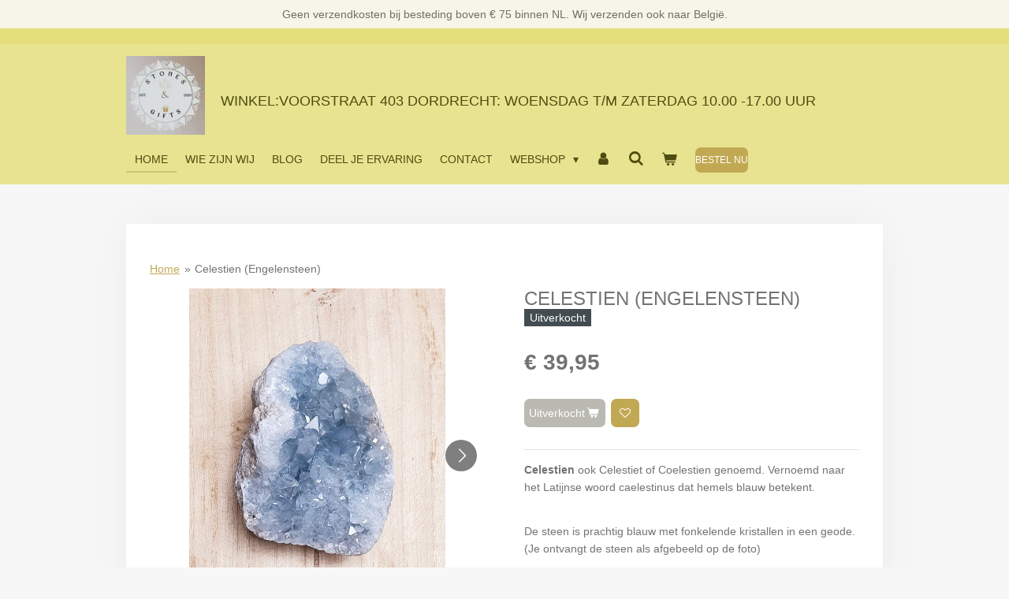

--- FILE ---
content_type: text/html; charset=UTF-8
request_url: https://www.stonesandgifts.nl/product/6714068/celestien-engelensteen
body_size: 13247
content:
<!DOCTYPE html>
<html lang="nl">
    <head>
        <meta http-equiv="Content-Type" content="text/html; charset=utf-8">
        <meta name="viewport" content="width=device-width, initial-scale=1.0, maximum-scale=5.0">
        <meta http-equiv="X-UA-Compatible" content="IE=edge">
        <link rel="canonical" href="https://www.stonesandgifts.nl/product/6714068/celestien-engelensteen">
        <link rel="sitemap" type="application/xml" href="https://www.stonesandgifts.nl/sitemap.xml">
        <meta property="og:title" content="Celestien (Engelensteen) | Stones and Gifts">
        <meta property="og:url" content="https://www.stonesandgifts.nl/product/6714068/celestien-engelensteen">
        <base href="https://www.stonesandgifts.nl/">
        <meta name="description" property="og:description" content="Celestien&amp;nbsp;ook Celestiet of Coelestien genoemd. Vernoemd naar het Latijnse woord caelestinus dat hemels blauw betekent.&amp;nbsp;
&amp;nbsp;
De steen is prachtig blauw met fonkelende kristallen in een geode. (Je ontvangt de steen als afgebeeld op de foto)
&amp;nbsp;
Celestien staat bekend als de Engelensteen en heeft een hoge trilling. Voor het ontwikkelen van je spiritueele gave is dit een mooi steen.&amp;nbsp;
&amp;nbsp;
Je kunt ermee mediteren om tot inzicht te komen. Celestien helpt ook om je helderziende gave te ontwikkelen en het contact met engelen en gidsen te bevorderen.
&amp;nbsp;
Het tempert ook heftige emoties en bevordert communicatie. Het werkt op de keelchakra het communicatie gebied, het derde oog en kruinchakra&#039;s.
&amp;nbsp;
De steen past perfect in de slaapkamer of healingpraktijk door de rust die de steen uitstraalt. Tevens is het een beschermende steen en straalt hij positieve energie de ruimte in. Het zuivert de ruimte.
Het is een fijne steen voor drukke kinderen.
&amp;nbsp;
Fysiek goed voor spieren werkt ontspannend en pijnstillend. Voor de spijsvertering, oren, ogen, keel en rusteloze benen.&amp;nbsp;
&amp;nbsp;
Reinigen
Het is van belang je stenen goed te onderhouden en af en toe te ontladen door met stromend water te reinigen.
Celestien het beste met bronwater reinigen of met een droog doekje) i.v.m. kalkafzetting en hardheid van het water.
&amp;nbsp;
&amp;nbsp;Edelstenen nemen energie op en &#039;werken&quot; zogezegd hard.&amp;nbsp; Je kunt net als met andere edelstenen bij volle maan op laden.&amp;nbsp;
Plaats de steen bij Volle Maan op je vensterbank of buiten en laat de maneschijn zijn werk doen.
&amp;nbsp;
Je kunt met het rook van Salie of Palo Santo&amp;nbsp; ook je stenen reinigen.&amp;nbsp;(voor meer info&amp;nbsp;klik hier)
&amp;nbsp;
Alles wordt met zorg en een fijne intentie gereinigd en ingepakt.
&amp;nbsp;
Formaat
534 gram
10x7x2,5">
                <script nonce="f06d31315efb12f7ce8886971f4df0c9">
            
            window.JOUWWEB = window.JOUWWEB || {};
            window.JOUWWEB.application = window.JOUWWEB.application || {};
            window.JOUWWEB.application = {"backends":[{"domain":"jouwweb.nl","freeDomain":"jouwweb.site"},{"domain":"webador.com","freeDomain":"webadorsite.com"},{"domain":"webador.de","freeDomain":"webadorsite.com"},{"domain":"webador.fr","freeDomain":"webadorsite.com"},{"domain":"webador.es","freeDomain":"webadorsite.com"},{"domain":"webador.it","freeDomain":"webadorsite.com"},{"domain":"jouwweb.be","freeDomain":"jouwweb.site"},{"domain":"webador.ie","freeDomain":"webadorsite.com"},{"domain":"webador.co.uk","freeDomain":"webadorsite.com"},{"domain":"webador.at","freeDomain":"webadorsite.com"},{"domain":"webador.be","freeDomain":"webadorsite.com"},{"domain":"webador.ch","freeDomain":"webadorsite.com"},{"domain":"webador.ch","freeDomain":"webadorsite.com"},{"domain":"webador.mx","freeDomain":"webadorsite.com"},{"domain":"webador.com","freeDomain":"webadorsite.com"},{"domain":"webador.dk","freeDomain":"webadorsite.com"},{"domain":"webador.se","freeDomain":"webadorsite.com"},{"domain":"webador.no","freeDomain":"webadorsite.com"},{"domain":"webador.fi","freeDomain":"webadorsite.com"},{"domain":"webador.ca","freeDomain":"webadorsite.com"},{"domain":"webador.ca","freeDomain":"webadorsite.com"},{"domain":"webador.pl","freeDomain":"webadorsite.com"},{"domain":"webador.com.au","freeDomain":"webadorsite.com"},{"domain":"webador.nz","freeDomain":"webadorsite.com"}],"editorLocale":"nl-NL","editorTimezone":"Europe\/Amsterdam","editorLanguage":"nl","analytics4TrackingId":"G-E6PZPGE4QM","analyticsDimensions":[],"backendDomain":"www.jouwweb.nl","backendShortDomain":"jouwweb.nl","backendKey":"jouwweb-nl","freeWebsiteDomain":"jouwweb.site","noSsl":false,"build":{"reference":"4b57889"},"linkHostnames":["www.jouwweb.nl","www.webador.com","www.webador.de","www.webador.fr","www.webador.es","www.webador.it","www.jouwweb.be","www.webador.ie","www.webador.co.uk","www.webador.at","www.webador.be","www.webador.ch","fr.webador.ch","www.webador.mx","es.webador.com","www.webador.dk","www.webador.se","www.webador.no","www.webador.fi","www.webador.ca","fr.webador.ca","www.webador.pl","www.webador.com.au","www.webador.nz"],"assetsUrl":"https:\/\/assets.jwwb.nl","loginUrl":"https:\/\/www.jouwweb.nl\/inloggen","publishUrl":"https:\/\/www.jouwweb.nl\/v2\/website\/1555796\/publish-proxy","adminUserOrIp":false,"pricing":{"plans":{"lite":{"amount":"700","currency":"EUR"},"pro":{"amount":"1200","currency":"EUR"},"business":{"amount":"2400","currency":"EUR"}},"yearlyDiscount":{"price":{"amount":"4800","currency":"EUR"},"ratio":0.17,"percent":"17%","discountPrice":{"amount":"4800","currency":"EUR"},"termPricePerMonth":{"amount":"2400","currency":"EUR"},"termPricePerYear":{"amount":"24000","currency":"EUR"}}},"hcUrl":{"add-product-variants":"https:\/\/help.jouwweb.nl\/hc\/nl\/articles\/28594307773201","basic-vs-advanced-shipping":"https:\/\/help.jouwweb.nl\/hc\/nl\/articles\/28594268794257","html-in-head":"https:\/\/help.jouwweb.nl\/hc\/nl\/articles\/28594336422545","link-domain-name":"https:\/\/help.jouwweb.nl\/hc\/nl\/articles\/28594325307409","optimize-for-mobile":"https:\/\/help.jouwweb.nl\/hc\/nl\/articles\/28594312927121","seo":"https:\/\/help.jouwweb.nl\/hc\/nl\/sections\/28507243966737","transfer-domain-name":"https:\/\/help.jouwweb.nl\/hc\/nl\/articles\/28594325232657","website-not-secure":"https:\/\/help.jouwweb.nl\/hc\/nl\/articles\/28594252935825"}};
            window.JOUWWEB.brand = {"type":"jouwweb","name":"JouwWeb","domain":"JouwWeb.nl","supportEmail":"support@jouwweb.nl"};
                    
                window.JOUWWEB = window.JOUWWEB || {};
                window.JOUWWEB.websiteRendering = {"locale":"nl-NL","timezone":"Europe\/Amsterdam","routes":{"api\/upload\/product-field":"\/_api\/upload\/product-field","checkout\/cart":"\/winkelwagen","payment":"\/bestelling-afronden\/:publicOrderId","payment\/forward":"\/bestelling-afronden\/:publicOrderId\/forward","public-order":"\/bestelling\/:publicOrderId","checkout\/authorize":"\/winkelwagen\/authorize\/:gateway","wishlist":"\/verlanglijst"}};
                                                    window.JOUWWEB.website = {"id":1555796,"locale":"nl-NL","enabled":true,"title":"Stones and Gifts","hasTitle":true,"roleOfLoggedInUser":null,"ownerLocale":"nl-NL","plan":"business","freeWebsiteDomain":"jouwweb.site","backendKey":"jouwweb-nl","currency":"EUR","defaultLocale":"nl-NL","url":"https:\/\/www.stonesandgifts.nl\/","homepageSegmentId":5836227,"category":"webshop","isOffline":false,"isPublished":true,"locales":["nl-NL"],"allowed":{"ads":false,"credits":true,"externalLinks":true,"slideshow":true,"customDefaultSlideshow":true,"hostedAlbums":true,"moderators":true,"mailboxQuota":10,"statisticsVisitors":true,"statisticsDetailed":true,"statisticsMonths":-1,"favicon":true,"password":true,"freeDomains":0,"freeMailAccounts":1,"canUseLanguages":false,"fileUpload":true,"legacyFontSize":false,"webshop":true,"products":-1,"imageText":false,"search":true,"audioUpload":true,"videoUpload":5000,"allowDangerousForms":false,"allowHtmlCode":true,"mobileBar":true,"sidebar":true,"poll":false,"allowCustomForms":true,"allowBusinessListing":true,"allowCustomAnalytics":true,"allowAccountingLink":true,"digitalProducts":true,"sitemapElement":false},"mobileBar":{"enabled":true,"theme":"light","email":{"active":true,"value":"info@mychoices.nl"},"location":{"active":false},"phone":{"active":true,"value":"+31627238486"},"whatsapp":{"active":true,"value":"+31627238486"},"social":{"active":false,"network":"facebook"}},"webshop":{"enabled":true,"currency":"EUR","taxEnabled":true,"taxInclusive":true,"vatDisclaimerVisible":false,"orderNotice":null,"orderConfirmation":null,"freeShipping":true,"freeShippingAmount":"75.00","shippingDisclaimerVisible":false,"pickupAllowed":true,"couponAllowed":true,"detailsPageAvailable":true,"socialMediaVisible":true,"termsPage":5914366,"termsPageUrl":"\/algemene-voorwaarden-1","extraTerms":"<p>Door verder te gaan naar de volgende stap bevestig je akkoord te gaan met de algemene voorwaarden.<\/p>","pricingVisible":true,"orderButtonVisible":true,"shippingAdvanced":true,"shippingAdvancedBackEnd":true,"soldOutVisible":true,"backInStockNotificationEnabled":false,"canAddProducts":true,"nextOrderNumber":337,"allowedServicePoints":["postnl","dpd","dhl","bpost"],"sendcloudConfigured":true,"sendcloudFallbackPublicKey":"a3d50033a59b4a598f1d7ce7e72aafdf","taxExemptionAllowed":true,"invoiceComment":null,"emptyCartVisible":true,"minimumOrderPrice":null,"productNumbersEnabled":false,"wishlistEnabled":true,"hideTaxOnCart":false},"isTreatedAsWebshop":true};                            window.JOUWWEB.cart = {"products":[],"coupon":null,"shippingCountryCode":null,"shippingChoice":null,"breakdown":[]};                            window.JOUWWEB.scripts = ["website-rendering\/webshop"];                        window.parent.JOUWWEB.colorPalette = window.JOUWWEB.colorPalette;
        </script>
                <title>Celestien (Engelensteen) | Stones and Gifts</title>
                                                                            <meta property="og:image" content="https&#x3A;&#x2F;&#x2F;primary.jwwb.nl&#x2F;public&#x2F;l&#x2F;o&#x2F;e&#x2F;temp-kgyalcmohcefnbzpgnuf&#x2F;1kgu3y&#x2F;20220215_161746.jpg&#x3F;enable-io&#x3D;true&amp;enable&#x3D;upscale&amp;fit&#x3D;bounds&amp;width&#x3D;1200">
                    <meta property="og:image" content="https&#x3A;&#x2F;&#x2F;primary.jwwb.nl&#x2F;public&#x2F;l&#x2F;o&#x2F;e&#x2F;temp-kgyalcmohcefnbzpgnuf&#x2F;1h9n2i&#x2F;20220215_161806.jpg&#x3F;enable-io&#x3D;true&amp;enable&#x3D;upscale&amp;fit&#x3D;bounds&amp;width&#x3D;1200">
                    <meta property="og:image" content="https&#x3A;&#x2F;&#x2F;primary.jwwb.nl&#x2F;public&#x2F;l&#x2F;o&#x2F;e&#x2F;temp-kgyalcmohcefnbzpgnuf&#x2F;m9orcu&#x2F;20220215_161834.jpg&#x3F;enable-io&#x3D;true&amp;enable&#x3D;upscale&amp;fit&#x3D;bounds&amp;width&#x3D;1200">
                    <meta property="og:image" content="https&#x3A;&#x2F;&#x2F;primary.jwwb.nl&#x2F;public&#x2F;l&#x2F;o&#x2F;e&#x2F;temp-kgyalcmohcefnbzpgnuf&#x2F;uga9xe&#x2F;20220215_162051_001.jpg&#x3F;enable-io&#x3D;true&amp;enable&#x3D;upscale&amp;fit&#x3D;bounds&amp;width&#x3D;1200">
                                    <meta name="twitter:card" content="summary_large_image">
                        <meta property="twitter:image" content="https&#x3A;&#x2F;&#x2F;primary.jwwb.nl&#x2F;public&#x2F;l&#x2F;o&#x2F;e&#x2F;temp-kgyalcmohcefnbzpgnuf&#x2F;1kgu3y&#x2F;20220215_161746.jpg&#x3F;enable-io&#x3D;true&amp;enable&#x3D;upscale&amp;fit&#x3D;bounds&amp;width&#x3D;1200">
                                                    <script src="https://plausible.io/js/script.manual.js" nonce="f06d31315efb12f7ce8886971f4df0c9" data-turbo-track="reload" defer data-domain="shard21.jouwweb.nl"></script>
<script src="https://assets.jwwb.nl/assets/build/website-rendering/nl-NL.js?bust=af8dcdef13a1895089e9" nonce="f06d31315efb12f7ce8886971f4df0c9" data-turbo-track="reload" defer></script>
<script src="https://assets.jwwb.nl/assets/website-rendering/runtime.e155993011efc7175f1d.js?bust=9c9da86aa25b93d0d097" nonce="f06d31315efb12f7ce8886971f4df0c9" data-turbo-track="reload" defer></script>
<script src="https://assets.jwwb.nl/assets/website-rendering/812.881ee67943804724d5af.js?bust=78ab7ad7d6392c42d317" nonce="f06d31315efb12f7ce8886971f4df0c9" data-turbo-track="reload" defer></script>
<script src="https://assets.jwwb.nl/assets/website-rendering/main.1b6d8d1b0a1591358b94.js?bust=622d7a089b31aacec880" nonce="f06d31315efb12f7ce8886971f4df0c9" data-turbo-track="reload" defer></script>
<link rel="preload" href="https://assets.jwwb.nl/assets/website-rendering/styles.fe615cbe702fd3e65b4d.css?bust=585f72bc049874908885" as="style">
<link rel="preload" href="https://assets.jwwb.nl/assets/website-rendering/fonts/icons-website-rendering/font/website-rendering.woff2?bust=bd2797014f9452dadc8e" as="font" crossorigin>
<link rel="stylesheet" type="text/css" href="https://assets.jwwb.nl/assets/website-rendering/styles.fe615cbe702fd3e65b4d.css?bust=585f72bc049874908885" nonce="f06d31315efb12f7ce8886971f4df0c9" data-turbo-track="dynamic">
<link rel="preconnect" href="https://assets.jwwb.nl">
<link rel="stylesheet" type="text/css" href="https://primary.jwwb.nl/public/l/o/e/temp-kgyalcmohcefnbzpgnuf/style.css?bust=1769864170" nonce="f06d31315efb12f7ce8886971f4df0c9" data-turbo-track="dynamic">    </head>
    <body
        id="top"
        class="jw-is-no-slideshow jw-header-is-image-text jw-is-segment-product jw-is-frontend jw-is-no-sidebar jw-is-messagebar jw-is-no-touch-device jw-is-no-mobile"
                                    data-jouwweb-page="6714068"
                                                data-jouwweb-segment-id="6714068"
                                                data-jouwweb-segment-type="product"
                                                data-template-threshold="960"
                                                data-template-name="manicure"
                            itemscope
        itemtype="https://schema.org/Product"
    >
                                    <meta itemprop="url" content="https://www.stonesandgifts.nl/product/6714068/celestien-engelensteen">
        <a href="#main-content" class="jw-skip-link">
            Ga direct naar de hoofdinhoud        </a>
        <div class="jw-background"></div>
        <div class="jw-body">
            <div class="jw-mobile-menu jw-mobile-is-text js-mobile-menu">
            <button
            type="button"
            class="jw-mobile-menu__button jw-mobile-toggle"
            aria-label="Open / sluit menu"
        >
            <span class="jw-icon-burger"></span>
        </button>
        <div class="jw-mobile-header jw-mobile-header--image-text">
        <a            class="jw-mobile-header-content"
                            href="/"
                        >
                            <img class="jw-mobile-logo jw-mobile-logo--square" src="https://primary.jwwb.nl/public/l/o/e/temp-kgyalcmohcefnbzpgnuf/bm4czw/screenshot_20231118_121947_adobeacrobat-1.jpg?enable-io=true&amp;enable=upscale&amp;height=70" srcset="https://primary.jwwb.nl/public/l/o/e/temp-kgyalcmohcefnbzpgnuf/bm4czw/screenshot_20231118_121947_adobeacrobat-1.jpg?enable-io=true&amp;enable=upscale&amp;height=70 1x, https://primary.jwwb.nl/public/l/o/e/temp-kgyalcmohcefnbzpgnuf/bm4czw/screenshot_20231118_121947_adobeacrobat-1.jpg?enable-io=true&amp;enable=upscale&amp;height=140&amp;quality=70 2x" alt="Stones and Gifts" title="Stones and Gifts">                                        <div class="jw-mobile-text">
                    <span style="display: inline-block; font-size: 16px;"><span style="display: inline-block; font-size: 16px;"> <span style="display: inline-block; font-size: 16px;"><span style="display: inline-block; font-size: 16px;"> <span style="display: inline-block; font-size: 16px;"><span style="display: inline-block; font-size: 16px;"><span style="display: inline-block; font-size: 16px;"><span style="display: inline-block; font-size: 16px;"> <span style="display: inline-block; font-size: 16px;"><span style="display: inline-block; font-size: 16px;"><span style="display: inline-block; font-size: 16px;"><span style="display: inline-block; font-size: 16px;"><span style="display: inline-block; font-size: 16px;"><span style="display: inline-block; font-size: 16px;"><span style="display: inline-block; font-size: 16px;"><span style="display: inline-block; font-size: 16px;"><span style="display: inline-block; font-size: 16px;"><span style="display: inline-block; font-size: 16px;"><span style="display: inline-block; font-size: 16px;"><span style="display: inline-block; font-size: 16px;"><span style="display: inline-block; font-size: 16px;"><span style="display: inline-block; font-size: 16px;"><span style="display: inline-block; font-size: 30px;"><span style="display: inline-block; font-size: 16px;"><span style="display: inline-block; font-size: 18px;">Winkel:Voorstraat 403 Dordrecht: woensdag t/m zaterdag <span>10.00 -17.00 uur</span></span></span></span></span></span></span></span></span></span></span></span></span></span></span></span></span></span> </span></span></span></span> </span></span> </span></span>                </div>
                    </a>
    </div>

        <a
        href="/winkelwagen"
        class="jw-mobile-menu__button jw-mobile-header-cart"
        aria-label="Bekijk winkelwagen"
    >
        <span class="jw-icon-badge-wrapper">
            <span class="website-rendering-icon-basket" aria-hidden="true"></span>
            <span class="jw-icon-badge hidden" aria-hidden="true"></span>
        </span>
    </a>
    
    </div>
    <div class="jw-mobile-menu-search jw-mobile-menu-search--hidden">
        <form
            action="/zoeken"
            method="get"
            class="jw-mobile-menu-search__box"
        >
            <input
                type="text"
                name="q"
                value=""
                placeholder="Zoeken..."
                class="jw-mobile-menu-search__input"
                aria-label="Zoeken"
            >
            <button type="submit" class="jw-btn jw-btn--style-flat jw-mobile-menu-search__button" aria-label="Zoeken">
                <span class="website-rendering-icon-search" aria-hidden="true"></span>
            </button>
            <button type="button" class="jw-btn jw-btn--style-flat jw-mobile-menu-search__button js-cancel-search" aria-label="Zoekopdracht annuleren">
                <span class="website-rendering-icon-cancel" aria-hidden="true"></span>
            </button>
        </form>
    </div>
            <div class="message-bar message-bar--accent"><div class="message-bar__container"><p class="message-bar-text">Geen verzendkosten bij besteding boven € 75 binnen NL. Wij verzenden ook naar België.</p></div></div><header class="header">
    <div class="header-top"></div>
    <div class="inner jw-menu-collapse js-topbar-content-container">
        <div class="jw-header-logo">
            <div
    id="jw-header-image-container"
    class="jw-header jw-header-image jw-header-image-toggle"
    style="flex-basis: 100px; max-width: 100px; flex-shrink: 1;"
>
            <a href="/">
        <img id="jw-header-image" data-image-id="99037924" srcset="https://primary.jwwb.nl/public/l/o/e/temp-kgyalcmohcefnbzpgnuf/bm4czw/screenshot_20231118_121947_adobeacrobat-1.jpg?enable-io=true&amp;width=100 100w, https://primary.jwwb.nl/public/l/o/e/temp-kgyalcmohcefnbzpgnuf/bm4czw/screenshot_20231118_121947_adobeacrobat-1.jpg?enable-io=true&amp;width=200 200w" class="jw-header-image" title="Stones and Gifts" style="" sizes="100px" width="100" height="100" intrinsicsize="100.00 x 100.00" alt="Stones and Gifts">                </a>
    </div>
        <div
    class="jw-header jw-header-title-container jw-header-text jw-header-text-toggle"
    data-stylable="true"
>
    <a        id="jw-header-title"
        class="jw-header-title"
                    href="/"
            >
        <span style="display: inline-block; font-size: 16px;"><span style="display: inline-block; font-size: 16px;"> <span style="display: inline-block; font-size: 16px;"><span style="display: inline-block; font-size: 16px;"> <span style="display: inline-block; font-size: 16px;"><span style="display: inline-block; font-size: 16px;"><span style="display: inline-block; font-size: 16px;"><span style="display: inline-block; font-size: 16px;"> <span style="display: inline-block; font-size: 16px;"><span style="display: inline-block; font-size: 16px;"><span style="display: inline-block; font-size: 16px;"><span style="display: inline-block; font-size: 16px;"><span style="display: inline-block; font-size: 16px;"><span style="display: inline-block; font-size: 16px;"><span style="display: inline-block; font-size: 16px;"><span style="display: inline-block; font-size: 16px;"><span style="display: inline-block; font-size: 16px;"><span style="display: inline-block; font-size: 16px;"><span style="display: inline-block; font-size: 16px;"><span style="display: inline-block; font-size: 16px;"><span style="display: inline-block; font-size: 16px;"><span style="display: inline-block; font-size: 16px;"><span style="display: inline-block; font-size: 30px;"><span style="display: inline-block; font-size: 16px;"><span style="display: inline-block; font-size: 18px;">Winkel:Voorstraat 403 Dordrecht: woensdag t/m zaterdag <span>10.00 -17.00 uur</span></span></span></span></span></span></span></span></span></span></span></span></span></span></span></span></span></span> </span></span></span></span> </span></span> </span></span>    </a>
</div>
</div>
        <nav class="menu jw-menu-copy">
            <ul
    id="jw-menu"
    class="jw-menu jw-menu-horizontal"
            >
            <li
    class="jw-menu-item jw-menu-is-active"
>
        <a        class="jw-menu-link js-active-menu-item"
        href="/"                                            data-page-link-id="5836227"
                            >
                <span class="">
            Home        </span>
            </a>
                </li>
            <li
    class="jw-menu-item"
>
        <a        class="jw-menu-link"
        href="/wie-zijn-wij"                                            data-page-link-id="5879306"
                            >
                <span class="">
            Wie zijn wij        </span>
            </a>
                </li>
            <li
    class="jw-menu-item"
>
        <a        class="jw-menu-link"
        href="/blog"                                            data-page-link-id="7239711"
                            >
                <span class="">
            Blog        </span>
            </a>
                </li>
            <li
    class="jw-menu-item"
>
        <a        class="jw-menu-link"
        href="/deel-je-ervaring"                                            data-page-link-id="5973892"
                            >
                <span class="">
            Deel je ervaring        </span>
            </a>
                </li>
            <li
    class="jw-menu-item"
>
        <a        class="jw-menu-link"
        href="/contact"                                            data-page-link-id="5879404"
                            >
                <span class="">
            Contact        </span>
            </a>
                </li>
            <li
    class="jw-menu-item jw-menu-has-submenu"
>
        <a        class="jw-menu-link"
        href="/webshop"                                            data-page-link-id="7023885"
                            >
                <span class="">
            Webshop        </span>
                    <span class="jw-arrow jw-arrow-toplevel"></span>
            </a>
                    <ul
            class="jw-submenu"
                    >
                            <li
    class="jw-menu-item"
>
        <a        class="jw-menu-link"
        href="/webshop/spiritueel-relax"                                            data-page-link-id="7024641"
                            >
                <span class="">
            Spiritueel &amp; Relax        </span>
            </a>
                </li>
                            <li
    class="jw-menu-item"
>
        <a        class="jw-menu-link"
        href="/webshop/sieraden"                                            data-page-link-id="7024934"
                            >
                <span class="">
            Sieraden        </span>
            </a>
                </li>
                            <li
    class="jw-menu-item"
>
        <a        class="jw-menu-link"
        href="/webshop/edelstenen"                                            data-page-link-id="7024937"
                            >
                <span class="">
            Edelstenen        </span>
            </a>
                </li>
                            <li
    class="jw-menu-item"
>
        <a        class="jw-menu-link"
        href="/webshop/kimono-s-sjaals-gilet-s-1"                                            data-page-link-id="31771839"
                            >
                <span class="">
            Kimono&#039;s Sjaals Gilet&#039;s        </span>
            </a>
                </li>
                    </ul>
        </li>
            <li
    class="jw-menu-item"
>
        <a        class="jw-menu-link jw-menu-link--icon"
        href="/account"                                                            title="Account"
            >
                                <span class="website-rendering-icon-user"></span>
                            <span class="hidden-desktop-horizontal-menu">
            Account        </span>
            </a>
                </li>
            <li
    class="jw-menu-item jw-menu-search-item"
>
        <button        class="jw-menu-link jw-menu-link--icon jw-text-button"
                                                                    title="Zoeken"
            >
                                <span class="website-rendering-icon-search"></span>
                            <span class="hidden-desktop-horizontal-menu">
            Zoeken        </span>
            </button>
                
            <div class="jw-popover-container jw-popover-container--inline is-hidden">
                <div class="jw-popover-backdrop"></div>
                <div class="jw-popover">
                    <div class="jw-popover__arrow"></div>
                    <div class="jw-popover__content jw-section-white">
                        <form  class="jw-search" action="/zoeken" method="get">
                            
                            <input class="jw-search__input" type="text" name="q" value="" placeholder="Zoeken..." aria-label="Zoeken" >
                            <button class="jw-search__submit" type="submit" aria-label="Zoeken">
                                <span class="website-rendering-icon-search" aria-hidden="true"></span>
                            </button>
                        </form>
                    </div>
                </div>
            </div>
                        </li>
            <li
    class="jw-menu-item jw-menu-wishlist-item js-menu-wishlist-item jw-menu-wishlist-item--hidden"
>
        <a        class="jw-menu-link jw-menu-link--icon"
        href="/verlanglijst"                                                            title="Verlanglijst"
            >
                                    <span class="jw-icon-badge-wrapper">
                        <span class="website-rendering-icon-heart"></span>
                                            <span class="jw-icon-badge hidden">
                    0                </span>
                            <span class="hidden-desktop-horizontal-menu">
            Verlanglijst        </span>
            </a>
                </li>
            <li
    class="jw-menu-item js-menu-cart-item "
>
        <a        class="jw-menu-link jw-menu-link--icon"
        href="/winkelwagen"                                                            title="Winkelwagen"
            >
                                    <span class="jw-icon-badge-wrapper">
                        <span class="website-rendering-icon-basket"></span>
                                            <span class="jw-icon-badge hidden">
                    0                </span>
                            <span class="hidden-desktop-horizontal-menu">
            Winkelwagen        </span>
            </a>
                </li>
    
    <div
    class="jw-menu-item jw-menu-cta"
    >
    <a
       title="Bestel&#x20;nu"
       class="jw-btn jw-btn--size-small"
                  href="&#x2F;webshop"
                  >
        <span class="jw-btn-caption">
            Bestel nu        </span>
    </a>
</div>
</ul>

    <script nonce="f06d31315efb12f7ce8886971f4df0c9" id="jw-mobile-menu-template" type="text/template">
        <ul id="jw-menu" class="jw-menu jw-menu-horizontal jw-menu-spacing--mobile-bar">
                            <li
    class="jw-menu-item jw-menu-search-item"
>
                
                 <li class="jw-menu-item jw-mobile-menu-search-item">
                    <form class="jw-search" action="/zoeken" method="get">
                        <input class="jw-search__input" type="text" name="q" value="" placeholder="Zoeken..." aria-label="Zoeken">
                        <button class="jw-search__submit" type="submit" aria-label="Zoeken">
                            <span class="website-rendering-icon-search" aria-hidden="true"></span>
                        </button>
                    </form>
                </li>
                        </li>
                            <li
    class="jw-menu-item jw-menu-is-active"
>
        <a        class="jw-menu-link js-active-menu-item"
        href="/"                                            data-page-link-id="5836227"
                            >
                <span class="">
            Home        </span>
            </a>
                </li>
                            <li
    class="jw-menu-item"
>
        <a        class="jw-menu-link"
        href="/wie-zijn-wij"                                            data-page-link-id="5879306"
                            >
                <span class="">
            Wie zijn wij        </span>
            </a>
                </li>
                            <li
    class="jw-menu-item"
>
        <a        class="jw-menu-link"
        href="/blog"                                            data-page-link-id="7239711"
                            >
                <span class="">
            Blog        </span>
            </a>
                </li>
                            <li
    class="jw-menu-item"
>
        <a        class="jw-menu-link"
        href="/deel-je-ervaring"                                            data-page-link-id="5973892"
                            >
                <span class="">
            Deel je ervaring        </span>
            </a>
                </li>
                            <li
    class="jw-menu-item"
>
        <a        class="jw-menu-link"
        href="/contact"                                            data-page-link-id="5879404"
                            >
                <span class="">
            Contact        </span>
            </a>
                </li>
                            <li
    class="jw-menu-item jw-menu-has-submenu"
>
        <a        class="jw-menu-link"
        href="/webshop"                                            data-page-link-id="7023885"
                            >
                <span class="">
            Webshop        </span>
                    <span class="jw-arrow jw-arrow-toplevel"></span>
            </a>
                    <ul
            class="jw-submenu"
                    >
                            <li
    class="jw-menu-item"
>
        <a        class="jw-menu-link"
        href="/webshop/spiritueel-relax"                                            data-page-link-id="7024641"
                            >
                <span class="">
            Spiritueel &amp; Relax        </span>
            </a>
                </li>
                            <li
    class="jw-menu-item"
>
        <a        class="jw-menu-link"
        href="/webshop/sieraden"                                            data-page-link-id="7024934"
                            >
                <span class="">
            Sieraden        </span>
            </a>
                </li>
                            <li
    class="jw-menu-item"
>
        <a        class="jw-menu-link"
        href="/webshop/edelstenen"                                            data-page-link-id="7024937"
                            >
                <span class="">
            Edelstenen        </span>
            </a>
                </li>
                            <li
    class="jw-menu-item"
>
        <a        class="jw-menu-link"
        href="/webshop/kimono-s-sjaals-gilet-s-1"                                            data-page-link-id="31771839"
                            >
                <span class="">
            Kimono&#039;s Sjaals Gilet&#039;s        </span>
            </a>
                </li>
                    </ul>
        </li>
                            <li
    class="jw-menu-item"
>
        <a        class="jw-menu-link jw-menu-link--icon"
        href="/account"                                                            title="Account"
            >
                                <span class="website-rendering-icon-user"></span>
                            <span class="hidden-desktop-horizontal-menu">
            Account        </span>
            </a>
                </li>
                            <li
    class="jw-menu-item jw-menu-wishlist-item js-menu-wishlist-item jw-menu-wishlist-item--hidden"
>
        <a        class="jw-menu-link jw-menu-link--icon"
        href="/verlanglijst"                                                            title="Verlanglijst"
            >
                                    <span class="jw-icon-badge-wrapper">
                        <span class="website-rendering-icon-heart"></span>
                                            <span class="jw-icon-badge hidden">
                    0                </span>
                            <span class="hidden-desktop-horizontal-menu">
            Verlanglijst        </span>
            </a>
                </li>
            
            <div
    class="jw-menu-item jw-menu-cta"
    >
    <a
       title="Bestel&#x20;nu"
       class="jw-btn jw-btn--size-small"
                  href="&#x2F;webshop"
                  >
        <span class="jw-btn-caption">
            Bestel nu        </span>
    </a>
</div>
        </ul>
    </script>
        </nav>
    </div>
</header>
<div class="wrapper">
        <div class="main-content inner">
            
<main id="main-content" class="block-content">
    <div data-section-name="content" class="jw-section jw-section-content jw-responsive">
        <div class="jw-strip jw-strip--default jw-strip--style-color jw-strip--primary jw-strip--color-default jw-strip--padding-start"><div class="jw-strip__content-container"><div class="jw-strip__content jw-responsive">    
                        <nav class="jw-breadcrumbs" aria-label="Kruimelpad"><ol><li><a href="/" class="jw-breadcrumbs__link">Home</a></li><li><span class="jw-breadcrumbs__separator" aria-hidden="true">&raquo;</span><a href="/product/6714068/celestien-engelensteen" class="jw-breadcrumbs__link jw-breadcrumbs__link--current" aria-current="page">Celestien (Engelensteen)</a></li></ol></nav>    <div
        class="product-page js-product-container"
        data-webshop-product="&#x7B;&quot;id&quot;&#x3A;6714068,&quot;title&quot;&#x3A;&quot;Celestien&#x20;&#x28;Engelensteen&#x29;&quot;,&quot;url&quot;&#x3A;&quot;&#x5C;&#x2F;product&#x5C;&#x2F;6714068&#x5C;&#x2F;celestien-engelensteen&quot;,&quot;variants&quot;&#x3A;&#x5B;&#x7B;&quot;id&quot;&#x3A;22688253,&quot;stock&quot;&#x3A;0,&quot;limited&quot;&#x3A;true,&quot;propertyValueIds&quot;&#x3A;&#x5B;&#x5D;&#x7D;&#x5D;,&quot;image&quot;&#x3A;&#x7B;&quot;id&quot;&#x3A;56128593,&quot;url&quot;&#x3A;&quot;https&#x3A;&#x5C;&#x2F;&#x5C;&#x2F;primary.jwwb.nl&#x5C;&#x2F;public&#x5C;&#x2F;l&#x5C;&#x2F;o&#x5C;&#x2F;e&#x5C;&#x2F;temp-kgyalcmohcefnbzpgnuf&#x5C;&#x2F;20220215_161746.jpg&quot;,&quot;width&quot;&#x3A;799,&quot;height&quot;&#x3A;1044&#x7D;&#x7D;"
        data-is-detail-view="1"
    >
                <div class="product-page__top">
            <h1 class="product-page__heading" itemprop="name">
                Celestien (Engelensteen)            </h1>
            <div class="product-sticker product-sticker--sold-out">Uitverkocht</div>                    </div>
                                <div class="product-page__image-container">
                <div
                    class="image-gallery"
                    role="group"
                    aria-roledescription="carousel"
                    aria-label="Productafbeeldingen"
                >
                    <div class="image-gallery__main">
                        <div
                            class="image-gallery__slides"
                            aria-live="polite"
                            aria-atomic="false"
                        >
                                                                                            <div
                                    class="image-gallery__slide-container"
                                    role="group"
                                    aria-roledescription="slide"
                                    aria-hidden="false"
                                    aria-label="1 van 4"
                                >
                                    <a
                                        class="image-gallery__slide-item"
                                        href="https://primary.jwwb.nl/public/l/o/e/temp-kgyalcmohcefnbzpgnuf/1kgu3y/20220215_161746.jpg"
                                        data-width="1920"
                                        data-height="2507"
                                        data-image-id="56128593"
                                        tabindex="0"
                                    >
                                        <div class="image-gallery__slide-image">
                                            <img
                                                                                                    itemprop="image"
                                                    alt="Celestien&#x20;&#x28;Engelensteen&#x29;"
                                                                                                src="https://primary.jwwb.nl/public/l/o/e/temp-kgyalcmohcefnbzpgnuf/20220215_161746.jpg?enable-io=true&enable=upscale&width=600"
                                                srcset="https://primary.jwwb.nl/public/l/o/e/temp-kgyalcmohcefnbzpgnuf/1kgu3y/20220215_161746.jpg?enable-io=true&width=600 600w"
                                                sizes="(min-width: 960px) 50vw, 100vw"
                                                width="1920"
                                                height="2507"
                                            >
                                        </div>
                                    </a>
                                </div>
                                                                                            <div
                                    class="image-gallery__slide-container"
                                    role="group"
                                    aria-roledescription="slide"
                                    aria-hidden="true"
                                    aria-label="2 van 4"
                                >
                                    <a
                                        class="image-gallery__slide-item"
                                        href="https://primary.jwwb.nl/public/l/o/e/temp-kgyalcmohcefnbzpgnuf/1h9n2i/20220215_161806.jpg"
                                        data-width="1919"
                                        data-height="2201"
                                        data-image-id="56128591"
                                        tabindex="-1"
                                    >
                                        <div class="image-gallery__slide-image">
                                            <img
                                                                                                    alt=""
                                                                                                src="https://primary.jwwb.nl/public/l/o/e/temp-kgyalcmohcefnbzpgnuf/20220215_161806.jpg?enable-io=true&enable=upscale&width=600"
                                                srcset="https://primary.jwwb.nl/public/l/o/e/temp-kgyalcmohcefnbzpgnuf/1h9n2i/20220215_161806.jpg?enable-io=true&width=600 600w"
                                                sizes="(min-width: 960px) 50vw, 100vw"
                                                width="1919"
                                                height="2201"
                                            >
                                        </div>
                                    </a>
                                </div>
                                                                                            <div
                                    class="image-gallery__slide-container"
                                    role="group"
                                    aria-roledescription="slide"
                                    aria-hidden="true"
                                    aria-label="3 van 4"
                                >
                                    <a
                                        class="image-gallery__slide-item"
                                        href="https://primary.jwwb.nl/public/l/o/e/temp-kgyalcmohcefnbzpgnuf/m9orcu/20220215_161834.jpg"
                                        data-width="1919"
                                        data-height="2560"
                                        data-image-id="56128592"
                                        tabindex="-1"
                                    >
                                        <div class="image-gallery__slide-image">
                                            <img
                                                                                                    alt=""
                                                                                                src="https://primary.jwwb.nl/public/l/o/e/temp-kgyalcmohcefnbzpgnuf/20220215_161834.jpg?enable-io=true&enable=upscale&width=600"
                                                srcset="https://primary.jwwb.nl/public/l/o/e/temp-kgyalcmohcefnbzpgnuf/m9orcu/20220215_161834.jpg?enable-io=true&width=600 600w"
                                                sizes="(min-width: 960px) 50vw, 100vw"
                                                width="1919"
                                                height="2560"
                                            >
                                        </div>
                                    </a>
                                </div>
                                                                                            <div
                                    class="image-gallery__slide-container"
                                    role="group"
                                    aria-roledescription="slide"
                                    aria-hidden="true"
                                    aria-label="4 van 4"
                                >
                                    <a
                                        class="image-gallery__slide-item"
                                        href="https://primary.jwwb.nl/public/l/o/e/temp-kgyalcmohcefnbzpgnuf/uga9xe/20220215_162051_001.jpg"
                                        data-width="1920"
                                        data-height="2742"
                                        data-image-id="56128596"
                                        tabindex="-1"
                                    >
                                        <div class="image-gallery__slide-image">
                                            <img
                                                                                                    alt=""
                                                                                                src="https://primary.jwwb.nl/public/l/o/e/temp-kgyalcmohcefnbzpgnuf/20220215_162051_001.jpg?enable-io=true&enable=upscale&width=600"
                                                srcset="https://primary.jwwb.nl/public/l/o/e/temp-kgyalcmohcefnbzpgnuf/uga9xe/20220215_162051_001.jpg?enable-io=true&width=600 600w"
                                                sizes="(min-width: 960px) 50vw, 100vw"
                                                width="1920"
                                                height="2742"
                                            >
                                        </div>
                                    </a>
                                </div>
                                                    </div>
                        <div class="image-gallery__controls">
                            <button
                                type="button"
                                class="image-gallery__control image-gallery__control--prev image-gallery__control--disabled"
                                aria-label="Vorige afbeelding"
                            >
                                <span class="website-rendering-icon-left-open-big"></span>
                            </button>
                            <button
                                type="button"
                                class="image-gallery__control image-gallery__control--next"
                                aria-label="Volgende afbeelding"
                            >
                                <span class="website-rendering-icon-right-open-big"></span>
                            </button>
                        </div>
                    </div>
                                            <div
                            class="image-gallery__thumbnails"
                            role="group"
                            aria-label="Kies afbeelding om weer te geven."
                        >
                                                                                            <a
                                    class="image-gallery__thumbnail-item image-gallery__thumbnail-item--active"
                                    role="button"
                                    aria-disabled="true"
                                    aria-label="1 van 4"
                                    href="https://primary.jwwb.nl/public/l/o/e/temp-kgyalcmohcefnbzpgnuf/1kgu3y/20220215_161746.jpg"
                                    data-image-id="56128593"
                                >
                                    <div class="image-gallery__thumbnail-image">
                                        <img
                                            srcset="https://primary.jwwb.nl/public/l/o/e/temp-kgyalcmohcefnbzpgnuf/20220215_161746.jpg?enable-io=true&enable=upscale&fit=bounds&width=100&height=100 1x, https://primary.jwwb.nl/public/l/o/e/temp-kgyalcmohcefnbzpgnuf/20220215_161746.jpg?enable-io=true&enable=upscale&fit=bounds&width=200&height=200 2x"
                                            alt=""
                                            width="100"
                                            height="100"
                                        >
                                    </div>
                                </a>
                                                                                            <a
                                    class="image-gallery__thumbnail-item"
                                    role="button"
                                    aria-disabled="false"
                                    aria-label="2 van 4"
                                    href="https://primary.jwwb.nl/public/l/o/e/temp-kgyalcmohcefnbzpgnuf/1h9n2i/20220215_161806.jpg"
                                    data-image-id="56128591"
                                >
                                    <div class="image-gallery__thumbnail-image">
                                        <img
                                            srcset="https://primary.jwwb.nl/public/l/o/e/temp-kgyalcmohcefnbzpgnuf/20220215_161806.jpg?enable-io=true&enable=upscale&fit=bounds&width=100&height=100 1x, https://primary.jwwb.nl/public/l/o/e/temp-kgyalcmohcefnbzpgnuf/20220215_161806.jpg?enable-io=true&enable=upscale&fit=bounds&width=200&height=200 2x"
                                            alt=""
                                            width="100"
                                            height="100"
                                        >
                                    </div>
                                </a>
                                                                                            <a
                                    class="image-gallery__thumbnail-item"
                                    role="button"
                                    aria-disabled="false"
                                    aria-label="3 van 4"
                                    href="https://primary.jwwb.nl/public/l/o/e/temp-kgyalcmohcefnbzpgnuf/m9orcu/20220215_161834.jpg"
                                    data-image-id="56128592"
                                >
                                    <div class="image-gallery__thumbnail-image">
                                        <img
                                            srcset="https://primary.jwwb.nl/public/l/o/e/temp-kgyalcmohcefnbzpgnuf/20220215_161834.jpg?enable-io=true&enable=upscale&fit=bounds&width=100&height=100 1x, https://primary.jwwb.nl/public/l/o/e/temp-kgyalcmohcefnbzpgnuf/20220215_161834.jpg?enable-io=true&enable=upscale&fit=bounds&width=200&height=200 2x"
                                            alt=""
                                            width="100"
                                            height="100"
                                        >
                                    </div>
                                </a>
                                                                                            <a
                                    class="image-gallery__thumbnail-item"
                                    role="button"
                                    aria-disabled="false"
                                    aria-label="4 van 4"
                                    href="https://primary.jwwb.nl/public/l/o/e/temp-kgyalcmohcefnbzpgnuf/uga9xe/20220215_162051_001.jpg"
                                    data-image-id="56128596"
                                >
                                    <div class="image-gallery__thumbnail-image">
                                        <img
                                            srcset="https://primary.jwwb.nl/public/l/o/e/temp-kgyalcmohcefnbzpgnuf/20220215_162051_001.jpg?enable-io=true&enable=upscale&fit=bounds&width=100&height=100 1x, https://primary.jwwb.nl/public/l/o/e/temp-kgyalcmohcefnbzpgnuf/20220215_162051_001.jpg?enable-io=true&enable=upscale&fit=bounds&width=200&height=200 2x"
                                            alt=""
                                            width="100"
                                            height="100"
                                        >
                                    </div>
                                </a>
                                                    </div>
                                    </div>
            </div>
                <div class="product-page__container">
            <div itemprop="offers" itemscope itemtype="https://schema.org/Offer">
                                <meta itemprop="availability" content="https://schema.org/OutOfStock">
                                                        <meta itemprop="price" content="39.95">
                    <meta itemprop="priceCurrency" content="EUR">
                    <div class="product-page__price-container">
                        <div class="product__price js-product-container__price">
                            <span class="product__price__price">€ 39,95</span>
                        </div>
                        <div class="product__free-shipping-motivator js-product-container__free-shipping-motivator"></div>
                    </div>
                                                </div>
                                    <div class="product-page__button-container">
                                <button
    type="button"
    class="jw-btn product__add-to-cart js-product-container__button jw-btn--size-medium"
    title="Uitverkocht"
                disabled
    >
    <span>Uitverkocht</span>
</button>
                
<button
    type="button"
    class="jw-btn jw-btn--icon-only product__add-to-wishlist js-product-container__wishlist-button jw-btn--size-medium"
    title="Toevoegen&#x20;aan&#x20;verlanglijst"
    aria-label="Toevoegen&#x20;aan&#x20;verlanglijst"
    >
    <span>
        <i class="js-product-container__add-to-wishlist_icon website-rendering-icon-heart-empty" aria-hidden="true"></i>
    </span>
</button>
            </div>
            <div class="product-page__button-notice hidden js-product-container__button-notice"></div>
            
                            <div class="product-page__description" itemprop="description">
                                        <p><strong>Celestien</strong>&nbsp;ook Celestiet of Coelestien genoemd. Vernoemd naar het Latijnse woord <span>caelestinus dat hemels blauw betekent.</span>&nbsp;</p>
<p>&nbsp;</p>
<p>De steen is prachtig blauw met fonkelende kristallen in een geode. (Je ontvangt de steen als afgebeeld op de foto)</p>
<p>&nbsp;</p>
<p>Celestien staat bekend als de Engelensteen en heeft een hoge trilling. Voor het ontwikkelen van je spiritueele gave is dit een mooi steen.&nbsp;</p>
<p>&nbsp;</p>
<p>Je kunt ermee mediteren om tot inzicht te komen. Celestien helpt ook om je helderziende gave te ontwikkelen en het contact met engelen en gidsen te bevorderen.</p>
<p>&nbsp;</p>
<p>Het tempert ook heftige emoties en bevordert communicatie. Het werkt op de keelchakra het communicatie gebied, het derde oog en kruinchakra's.</p>
<p>&nbsp;</p>
<p>De steen past perfect in de slaapkamer of healingpraktijk door de rust die de steen uitstraalt. Tevens is het een beschermende steen en straalt hij positieve energie de ruimte in. Het zuivert de ruimte.</p>
<p>Het is een fijne steen voor drukke kinderen.</p>
<p>&nbsp;</p>
<p>Fysiek goed voor spieren werkt ontspannend en pijnstillend. Voor de spijsvertering, oren, ogen, keel en rusteloze benen.&nbsp;</p>
<p style="margin: 0px; color: #737373; font-size: 13.3px; font-family: Arial, 'Helvetica Neue', Helvetica, sans-serif;">&nbsp;</p>
<p style="margin: 0px; color: #737373; font-size: 13.3px; font-family: Arial, 'Helvetica Neue', Helvetica, sans-serif;"><strong>Reinigen</strong><strong><br /></strong></p>
<p style="margin: 0px; color: #737373; font-size: 13.3px; font-family: Arial, 'Helvetica Neue', Helvetica, sans-serif;">Het is van belang je stenen goed te onderhouden en af en toe te ontladen door met stromend water te reinigen.</p>
<p style="margin: 0px; color: #737373; font-size: 13.3px; font-family: Arial, 'Helvetica Neue', Helvetica, sans-serif;">Celestien het beste met bronwater reinigen of met een droog doekje) i.v.m. kalkafzetting en hardheid van het water.</p>
<p style="margin: 0px; color: #737373; font-size: 13.3px; font-family: Arial, 'Helvetica Neue', Helvetica, sans-serif;">&nbsp;</p>
<p style="margin: 0px; color: #737373; font-size: 13.3px; font-family: Arial, 'Helvetica Neue', Helvetica, sans-serif;">&nbsp;Edelstenen nemen energie op en 'werken" zogezegd hard.&nbsp; Je kunt net als met andere edelstenen bij volle maan op laden.&nbsp;</p>
<p style="margin: 0px; color: #737373; font-size: 13.3px; font-family: Arial, 'Helvetica Neue', Helvetica, sans-serif;">Plaats de steen bij Volle Maan op je vensterbank of buiten en laat de maneschijn zijn werk doen.</p>
<p style="margin: 0px; color: #737373; font-size: 13.3px; font-family: Arial, 'Helvetica Neue', Helvetica, sans-serif;">&nbsp;</p>
<p style="margin: 0px; color: #737373; font-size: 13.3px; font-family: Arial, 'Helvetica Neue', Helvetica, sans-serif;">Je kunt met het rook van Salie of Palo Santo&nbsp; ook je stenen reinigen.&nbsp;(voor meer info&nbsp;<a data-jwlink-type="product" data-jwlink-identifier="5192251" data-jwlink-title="Smudge Pakket" href="https://www.mychoices.nl/product/5192251/smudge-pakket" style="background: transparent; -webkit-tap-highlight-color: transparent; color: #81c94c;">klik hier</a>)</p>
<p style="margin: 0px; color: #737373; font-size: 13.3px; font-family: Arial, 'Helvetica Neue', Helvetica, sans-serif;">&nbsp;</p>
<p style="margin: 0px; color: #737373; font-size: 13.3px; font-family: Arial, 'Helvetica Neue', Helvetica, sans-serif;"><em>Alles wordt met zorg en een fijne intentie gereinigd en ingepakt.</em></p>
<p style="margin: 0px; color: #737373; font-size: 13.3px; font-family: Arial, 'Helvetica Neue', Helvetica, sans-serif;">&nbsp;</p>
<p><strong>Formaat</strong></p>
<p>534 gram</p>
<p>10x7x2,5</p>                </div>
                                                    <div class="product-page__social">
                    <div class="jw-block-element"><div
    id="jw-element-"
    data-jw-element-id=""
        class="jw-tree-node jw-element jw-social-share jw-node-is-first-child jw-node-is-last-child"
>
    <div class="jw-element-social-share" style="text-align: left">
    <div class="share-button-container share-button-container--buttons-mini share-button-container--align-left jw-element-content">
                                                                <a
                    class="share-button share-button--facebook jw-element-social-share-button jw-element-social-share-button-facebook "
                                            href=""
                        data-href-template="http://www.facebook.com/sharer/sharer.php?u=[url]"
                                                            rel="nofollow noopener noreferrer"
                    target="_blank"
                >
                    <span class="share-button__icon website-rendering-icon-facebook"></span>
                    <span class="share-button__label">Delen</span>
                </a>
                                                                            <a
                    class="share-button share-button--twitter jw-element-social-share-button jw-element-social-share-button-twitter "
                                            href=""
                        data-href-template="http://x.com/intent/post?text=[url]"
                                                            rel="nofollow noopener noreferrer"
                    target="_blank"
                >
                    <span class="share-button__icon website-rendering-icon-x-logo"></span>
                    <span class="share-button__label">Deel</span>
                </a>
                                                                            <a
                    class="share-button share-button--linkedin jw-element-social-share-button jw-element-social-share-button-linkedin "
                                            href=""
                        data-href-template="http://www.linkedin.com/shareArticle?mini=true&amp;url=[url]"
                                                            rel="nofollow noopener noreferrer"
                    target="_blank"
                >
                    <span class="share-button__icon website-rendering-icon-linkedin"></span>
                    <span class="share-button__label">Share</span>
                </a>
                                                                                        <a
                    class="share-button share-button--whatsapp jw-element-social-share-button jw-element-social-share-button-whatsapp  share-button--mobile-only"
                                            href=""
                        data-href-template="whatsapp://send?text=[url]"
                                                            rel="nofollow noopener noreferrer"
                    target="_blank"
                >
                    <span class="share-button__icon website-rendering-icon-whatsapp"></span>
                    <span class="share-button__label">Delen</span>
                </a>
                                    </div>
    </div>
</div></div>                </div>
                    </div>
    </div>

    </div></div></div>
<div class="product-page__content">
    <div class="jw-block-element"><div
    id="jw-element-152432183"
    data-jw-element-id="152432183"
        class="jw-tree-node jw-element jw-strip-root jw-tree-container jw-responsive jw-node-is-first-child jw-node-is-last-child"
>
    <div
    id="jw-element-346173917"
    data-jw-element-id="346173917"
        class="jw-tree-node jw-element jw-strip jw-tree-container jw-tree-container--empty jw-responsive jw-strip--default jw-strip--style-color jw-strip--color-default jw-strip--padding-both jw-node-is-first-child jw-strip--primary jw-node-is-last-child"
>
    <div class="jw-strip__content-container"><div class="jw-strip__content jw-responsive"></div></div></div></div></div></div>
            </div>
</main>
                </div>
</div>
<div class="footer-wrap">
    <footer class="block-footer">
    <div
        data-section-name="footer"
        class="jw-section jw-section-footer jw-responsive"
    >
                <div class="jw-strip jw-strip--default jw-strip--style-color jw-strip--primary jw-strip--color-default jw-strip--padding-both"><div class="jw-strip__content-container"><div class="jw-strip__content jw-responsive">            <div class="jw-block-element"><div
    id="jw-element-114928318"
    data-jw-element-id="114928318"
        class="jw-tree-node jw-element jw-simple-root jw-tree-container jw-tree-container--empty jw-responsive jw-node-is-first-child jw-node-is-last-child"
>
    </div></div>                                        <div class="jw-block-footer-content">
                    <div class="jw-credits clear">
                        <div class="jw-credits-owner">
                            <div id="jw-footer-text">
                                <div class="jw-footer-text-content">
                                    &copy; 2020 - 2023 Stones and Gifts                                </div>
                            </div>
                        </div>
                        <div class="jw-credits-right">
                                                        <div id="jw-credits-tool">
    <small>
        Powered by <a href="https://www.jouwweb.nl" rel="">JouwWeb</a>    </small>
</div>
                        </div>
                    </div>
                </div>
                    </div></div></div>    </div>
</footer>
</div>
            
<div class="jw-bottom-bar__container">
    </div>
<div class="jw-bottom-bar__spacer">
    </div>

            <div id="jw-variable-loaded" style="display: none;"></div>
            <div id="jw-variable-values" style="display: none;">
                                    <span data-jw-variable-key="background-color" class="jw-variable-value-background-color"></span>
                                    <span data-jw-variable-key="background" class="jw-variable-value-background"></span>
                                    <span data-jw-variable-key="font-family" class="jw-variable-value-font-family"></span>
                                    <span data-jw-variable-key="paragraph-color" class="jw-variable-value-paragraph-color"></span>
                                    <span data-jw-variable-key="paragraph-link-color" class="jw-variable-value-paragraph-link-color"></span>
                                    <span data-jw-variable-key="paragraph-font-size" class="jw-variable-value-paragraph-font-size"></span>
                                    <span data-jw-variable-key="heading-color" class="jw-variable-value-heading-color"></span>
                                    <span data-jw-variable-key="heading-link-color" class="jw-variable-value-heading-link-color"></span>
                                    <span data-jw-variable-key="heading-font-size" class="jw-variable-value-heading-font-size"></span>
                                    <span data-jw-variable-key="heading-font-family" class="jw-variable-value-heading-font-family"></span>
                                    <span data-jw-variable-key="menu-text-color" class="jw-variable-value-menu-text-color"></span>
                                    <span data-jw-variable-key="menu-text-link-color" class="jw-variable-value-menu-text-link-color"></span>
                                    <span data-jw-variable-key="menu-text-font-size" class="jw-variable-value-menu-text-font-size"></span>
                                    <span data-jw-variable-key="menu-font-family" class="jw-variable-value-menu-font-family"></span>
                                    <span data-jw-variable-key="menu-capitalize" class="jw-variable-value-menu-capitalize"></span>
                                    <span data-jw-variable-key="footer-text-color" class="jw-variable-value-footer-text-color"></span>
                                    <span data-jw-variable-key="footer-text-link-color" class="jw-variable-value-footer-text-link-color"></span>
                                    <span data-jw-variable-key="footer-text-font-size" class="jw-variable-value-footer-text-font-size"></span>
                                    <span data-jw-variable-key="header-color" class="jw-variable-value-header-color"></span>
                                    <span data-jw-variable-key="accent-color" class="jw-variable-value-accent-color"></span>
                            </div>
        </div>
                            <script nonce="f06d31315efb12f7ce8886971f4df0c9" type="application/ld+json">[{"@context":"https:\/\/schema.org","@type":"Organization","url":"https:\/\/www.stonesandgifts.nl\/","name":"Stones and Gifts","logo":{"@type":"ImageObject","url":"https:\/\/primary.jwwb.nl\/public\/l\/o\/e\/temp-kgyalcmohcefnbzpgnuf\/bm4czw\/screenshot_20231118_121947_adobeacrobat-1.jpg?enable-io=true&enable=upscale&height=60","width":60,"height":60},"email":"info@mychoices.nl","telephone":"+31627238486"}]</script>
                <script nonce="f06d31315efb12f7ce8886971f4df0c9">window.JOUWWEB = window.JOUWWEB || {}; window.JOUWWEB.experiment = {"enrollments":{},"defaults":{"only-annual-discount-restart":"3months-50pct","ai-homepage-structures":"on","checkout-shopping-cart-design":"on","ai-page-wizard-ui":"on","payment-cycle-dropdown":"on","trustpilot-checkout":"widget","improved-homepage-structures":"on","slimmed-down-navigation":"on"}};</script>        <script nonce="f06d31315efb12f7ce8886971f4df0c9">window.JOUWWEB.scripts.push("website-rendering/message-bar")</script>
<script nonce="f06d31315efb12f7ce8886971f4df0c9">window.plausible = window.plausible || function() { (window.plausible.q = window.plausible.q || []).push(arguments) };plausible('pageview', { props: {website: 1555796 }});</script>                                </body>
</html>
